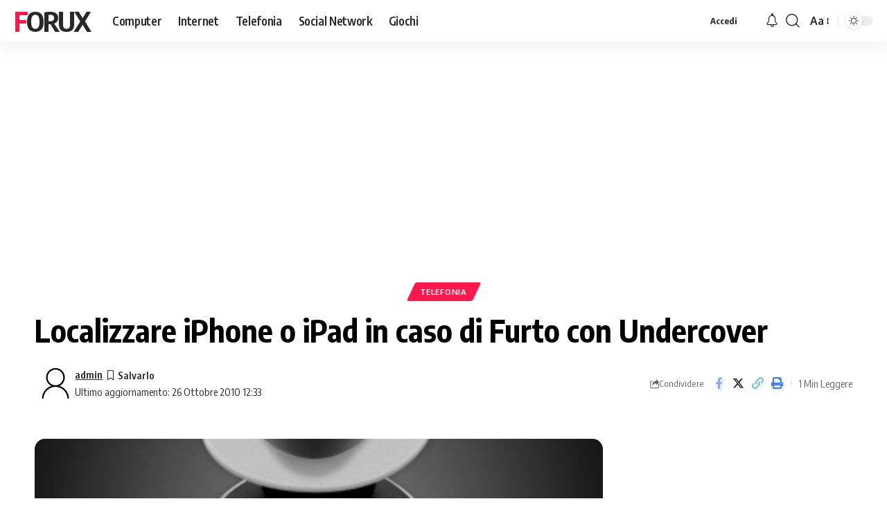

--- FILE ---
content_type: text/html; charset=utf-8
request_url: https://www.google.com/recaptcha/api2/aframe
body_size: 269
content:
<!DOCTYPE HTML><html><head><meta http-equiv="content-type" content="text/html; charset=UTF-8"></head><body><script nonce="AJRZl8sUwvTfJ5kNFkxJ7w">/** Anti-fraud and anti-abuse applications only. See google.com/recaptcha */ try{var clients={'sodar':'https://pagead2.googlesyndication.com/pagead/sodar?'};window.addEventListener("message",function(a){try{if(a.source===window.parent){var b=JSON.parse(a.data);var c=clients[b['id']];if(c){var d=document.createElement('img');d.src=c+b['params']+'&rc='+(localStorage.getItem("rc::a")?sessionStorage.getItem("rc::b"):"");window.document.body.appendChild(d);sessionStorage.setItem("rc::e",parseInt(sessionStorage.getItem("rc::e")||0)+1);localStorage.setItem("rc::h",'1769308233608');}}}catch(b){}});window.parent.postMessage("_grecaptcha_ready", "*");}catch(b){}</script></body></html>